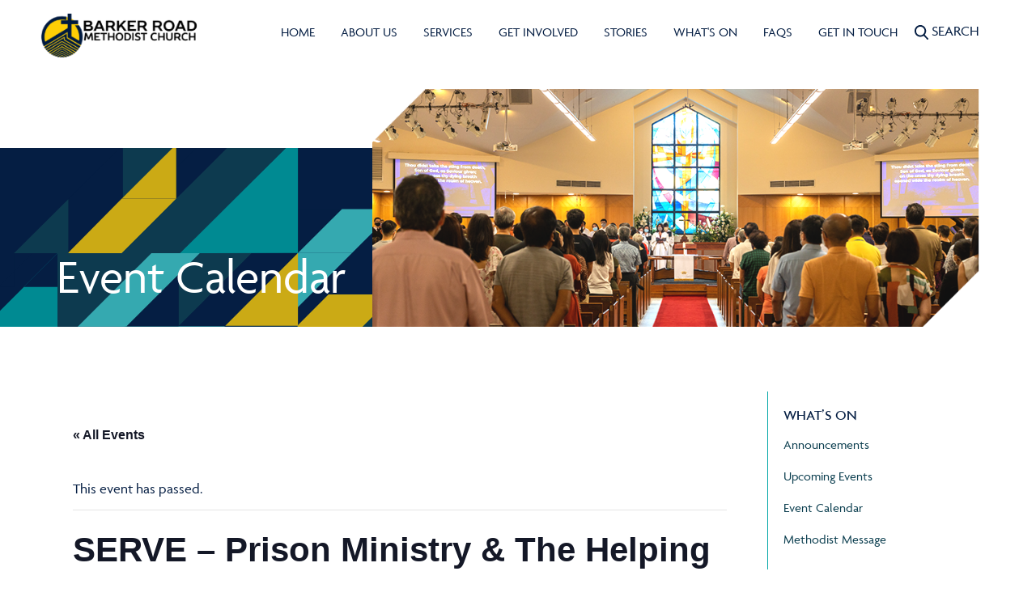

--- FILE ---
content_type: text/html; charset=UTF-8
request_url: https://www.brmc.org.sg/event/christmas-outreach-event-the-helping-hand/
body_size: 9557
content:
<!doctype html><html lang="en" class="no-js banner-full-height" lang="en-US"><head><meta charset="utf-8"><title>SERVE - Prison Ministry &amp; The Helping Hand Christmas Outreach - Barker Road Methodist Church</title><meta name="viewport" content="width=device-width, initial-scale=1, maximum-scale=1, user-scalable=0"/><meta name="theme-color" content="#ffffff"><meta content="Webflow" name="generator"><meta name="google-site-verification" content="0UH4bfKvShmXIoFDmMvn9ZTEMXzKNG75dfWSoePcIRI" /><meta name='robots' content='index, follow, max-image-preview:large, max-snippet:-1, max-video-preview:-1' /><link rel="canonical" href="https://www.brmc.org.sg/event/christmas-outreach-event-the-helping-hand/" /><meta property="og:locale" content="en_US" /><meta property="og:type" content="article" /><meta property="og:title" content="SERVE - Prison Ministry &amp; The Helping Hand Christmas Outreach - Barker Road Methodist Church" /><meta property="og:description" content="BRMC Prison Ministry is partnering The Helping Hand to bring some Christmas cheer to inmates and their families..." /><meta property="og:url" content="https://www.brmc.org.sg/event/christmas-outreach-event-the-helping-hand/" /><meta property="og:site_name" content="Barker Road Methodist Church" /><meta property="article:modified_time" content="2023-11-23T03:12:08+00:00" /><meta property="og:image" content="https://www.brmc.org.sg/wp-content/uploads/2023/10/helping-hand.jpeg" /><meta property="og:image:width" content="600" /><meta property="og:image:height" content="340" /><meta property="og:image:type" content="image/jpeg" /><meta name="twitter:card" content="summary_large_image" /><meta name="twitter:label1" content="Est. reading time" /><meta name="twitter:data1" content="1 minute" /> <script type="application/ld+json" class="yoast-schema-graph">{"@context":"https://schema.org","@graph":[{"@type":"WebPage","@id":"https://www.brmc.org.sg/event/christmas-outreach-event-the-helping-hand/","url":"https://www.brmc.org.sg/event/christmas-outreach-event-the-helping-hand/","name":"SERVE - Prison Ministry & The Helping Hand Christmas Outreach - Barker Road Methodist Church","isPartOf":{"@id":"https://www.brmc.org.sg/#website"},"primaryImageOfPage":{"@id":"https://www.brmc.org.sg/event/christmas-outreach-event-the-helping-hand/#primaryimage"},"image":{"@id":"https://www.brmc.org.sg/event/christmas-outreach-event-the-helping-hand/#primaryimage"},"thumbnailUrl":"https://www.brmc.org.sg/wp-content/uploads/2023/10/helping-hand.jpeg","datePublished":"2023-10-16T01:47:36+00:00","dateModified":"2023-11-23T03:12:08+00:00","breadcrumb":{"@id":"https://www.brmc.org.sg/event/christmas-outreach-event-the-helping-hand/#breadcrumb"},"inLanguage":"en-US","potentialAction":[{"@type":"ReadAction","target":["https://www.brmc.org.sg/event/christmas-outreach-event-the-helping-hand/"]}]},{"@type":"ImageObject","inLanguage":"en-US","@id":"https://www.brmc.org.sg/event/christmas-outreach-event-the-helping-hand/#primaryimage","url":"https://www.brmc.org.sg/wp-content/uploads/2023/10/helping-hand.jpeg","contentUrl":"https://www.brmc.org.sg/wp-content/uploads/2023/10/helping-hand.jpeg","width":600,"height":340},{"@type":"BreadcrumbList","@id":"https://www.brmc.org.sg/event/christmas-outreach-event-the-helping-hand/#breadcrumb","itemListElement":[{"@type":"ListItem","position":1,"name":"Home","item":"https://www.brmc.org.sg/"},{"@type":"ListItem","position":2,"name":"Events","item":"https://www.brmc.org.sg/events/"},{"@type":"ListItem","position":3,"name":"SERVE &#8211; Prison Ministry &#038; The Helping Hand Christmas Outreach"}]},{"@type":"WebSite","@id":"https://www.brmc.org.sg/#website","url":"https://www.brmc.org.sg/","name":"Barker Road Methodist Church","description":"The Methodist Church in Singapore","potentialAction":[{"@type":"SearchAction","target":{"@type":"EntryPoint","urlTemplate":"https://www.brmc.org.sg/?s={search_term_string}"},"query-input":{"@type":"PropertyValueSpecification","valueRequired":true,"valueName":"search_term_string"}}],"inLanguage":"en-US"},{"@type":"Event","name":"SERVE &#8211; Prison Ministry &#038; The Helping Hand Christmas Outreach","description":"BRMC Prison Ministry is partnering The Helping Hand to bring some Christmas cheer to inmates and their families...","image":{"@id":"https://www.brmc.org.sg/event/christmas-outreach-event-the-helping-hand/#primaryimage"},"url":"https://www.brmc.org.sg/event/christmas-outreach-event-the-helping-hand/","eventAttendanceMode":"https://schema.org/OfflineEventAttendanceMode","eventStatus":"https://schema.org/EventScheduled","startDate":"2023-12-02T16:30:00+08:00","endDate":"2023-12-02T20:30:00+08:00","location":{"@type":"Place","name":"The Helping Hand","description":"","url":"","address":{"@type":"PostalAddress"},"telephone":"","sameAs":""},"@id":"https://www.brmc.org.sg/event/christmas-outreach-event-the-helping-hand/#event","mainEntityOfPage":{"@id":"https://www.brmc.org.sg/event/christmas-outreach-event-the-helping-hand/"}}]}</script> <link rel="alternate" title="oEmbed (JSON)" type="application/json+oembed" href="https://www.brmc.org.sg/wp-json/oembed/1.0/embed?url=https%3A%2F%2Fwww.brmc.org.sg%2Fevent%2Fchristmas-outreach-event-the-helping-hand%2F" /><link rel="alternate" title="oEmbed (XML)" type="text/xml+oembed" href="https://www.brmc.org.sg/wp-json/oembed/1.0/embed?url=https%3A%2F%2Fwww.brmc.org.sg%2Fevent%2Fchristmas-outreach-event-the-helping-hand%2F&#038;format=xml" /><link data-optimized="2" rel="stylesheet" href="https://www.brmc.org.sg/wp-content/litespeed/css/ac1b2ea1055e6e88c000c79fdae1fd92.css?ver=8427e" /> <script type="text/javascript" src="https://www.brmc.org.sg/wp-includes/js/jquery/jquery.min.js?ver=3.7.1" id="jquery-core-js"></script> <script type="text/javascript" src="https://www.brmc.org.sg/wp-includes/js/jquery/jquery-migrate.min.js?ver=3.4.1" id="jquery-migrate-js"></script> <script type="text/javascript" src="https://www.brmc.org.sg/wp-content/plugins/the-events-calendar/common/build/js/tribe-common.js?ver=9c44e11f3503a33e9540" id="tribe-common-js"></script> <script type="text/javascript" src="https://www.brmc.org.sg/wp-content/plugins/the-events-calendar/build/js/views/breakpoints.js?ver=4208de2df2852e0b91ec" id="tribe-events-views-v2-breakpoints-js"></script> <link rel="https://api.w.org/" href="https://www.brmc.org.sg/wp-json/" /><link rel="alternate" title="JSON" type="application/json" href="https://www.brmc.org.sg/wp-json/wp/v2/tribe_events/5988" /><link rel='shortlink' href='https://www.brmc.org.sg/?p=5988' /><meta name="tec-api-version" content="v1"><meta name="tec-api-origin" content="https://www.brmc.org.sg"><link rel="alternate" href="https://www.brmc.org.sg/wp-json/tribe/events/v1/events/5988" /><!--[if lt IE 9]> <script src="https://oss.maxcdn.com/html5shiv/3.7.3/html5shiv.min.js"></script> <script src="https://oss.maxcdn.com/respond/1.4.2/respond.min.js"></script> <![endif]--></head><body class="wp-singular tribe_events-template-default single single-tribe_events postid-5988 wp-theme-brmc tribe-events-page-template tribe-no-js tribe-filter-live christmas-outreach-event-the-helping-hand events-single tribe-events-style-full tribe-events-style-theme" class="wrap"><div id="header"><div class="bar"></div><nav class="navbar"><div class="container"><div class="navbar-header"><button type="button" class="navbar-toggle collapsed" data-toggle="collapse" data-target="#primary-menu" aria-expanded="false">
<span>
<span class="icon-bar"></span>
<span class="icon-bar"></span>
<span class="icon-bar"></span>
</span>
</button><a class="navbar-brand" href="https://www.brmc.org.sg">
<img src="https://www.brmc.org.sg/wp-content/uploads/2022/06/logo.png" alt="BMRC logo">
</a></div><div class="collapse navbar-collapse blm-menu main-menu" id="primary-menu"><ul class="nav navbar-nav main-menu"><li  class="menu-item"><a href="https://www.brmc.org.sg/"  class="">Home</a></li><li  class="menu-item"><a href="https://www.brmc.org.sg/about-us/"  class="">About Us</a></li><li  class="menu-item"><a href="https://www.brmc.org.sg/services/"  class="">Services</a></li><li  class="menu-item"><a href="https://www.brmc.org.sg/get-involved/"  class="">Get involved</a></li><li  class="menu-item"><a href="https://www.brmc.org.sg/stories/"  class="">Stories</a></li><li  class="menu-item"><a href="https://www.brmc.org.sg/whats-on/upcoming-events/"  class="">What's On</a></li><li  class="menu-item"><a href="https://www.brmc.org.sg/faq/"  class="">FAQs</a></li><li  class="menu-item"><a href="https://www.brmc.org.sg/contact-us/"  class="">Get In Touch</a></li></ul></div><a id="search" data-target="search-form" class="acen-popup">
<svg  width="17.378" height="18" viewBox="0 0 17.378 18"><title>Search</title>
<g stroke-width="0.5px">
<path d="M535.113 533.661l-4.283-4.454a7.294 7.294 0 1 0-1.4 1.279l4.317 4.49a.945.945 0 0 0 1.339.026.948.948 0 0 0 .026-1.341zm-9.846-14.5a5.371 5.371 0 1 1-5.37 5.371 5.378 5.378 0 0 1 5.37-5.371zm0 0" transform="translate(-518 -517.267)"></path>
</g>
</svg>
<span class="hidden-xs hidden-sm">SEARCH</span>
</a><div id="search-form"><div class="container"><div class="inner"><h2>I'm looking for</h2><div class="btn-close"></div><div class="search-form"><form method="get" action="https://www.brmc.org.sg"><div class="form-group">
<input type="text" class="form-control q" name="s" value="" placeholder="Start typing here.." >
<button type="submit">
<svg  width="17.378" height="18" viewBox="0 0 17.378 18"><title>Submit</title>
<g stroke-width="0.5px">
<path d="M535.113 533.661l-4.283-4.454a7.294 7.294 0 1 0-1.4 1.279l4.317 4.49a.945.945 0 0 0 1.339.026.948.948 0 0 0 .026-1.341zm-9.846-14.5a5.371 5.371 0 1 1-5.37 5.371 5.378 5.378 0 0 1 5.37-5.371zm0 0" transform="translate(-518 -517.267)"></path>
</g>
</svg>
</button></div></form><h3>Quick links</h3><div class="side-links"><ul id="menu-quick-links" class="menu"><li id="menu-item-433" class="menu-item menu-item-type-post_type menu-item-object-page menu-item-433"><a href="https://www.brmc.org.sg/about-us/">About Us</a></li><li id="menu-item-669" class="menu-item menu-item-type-post_type menu-item-object-page menu-item-669"><a href="https://www.brmc.org.sg/services/">Services</a></li><li id="menu-item-670" class="menu-item menu-item-type-post_type menu-item-object-page menu-item-670"><a href="https://www.brmc.org.sg/get-involved/">Get involved</a></li><li id="menu-item-1252" class="menu-item menu-item-type-post_type menu-item-object-page menu-item-1252"><a href="https://www.brmc.org.sg/get-involved/egiving/">GIVE</a></li><li id="menu-item-671" class="menu-item menu-item-type-post_type menu-item-object-page menu-item-671"><a href="https://www.brmc.org.sg/stories/">Stories</a></li><li id="menu-item-672" class="menu-item menu-item-type-post_type menu-item-object-page menu-item-672"><a href="https://www.brmc.org.sg/whats-on/">What’s On</a></li><li id="menu-item-673" class="menu-item menu-item-type-post_type menu-item-object-page menu-item-673"><a href="https://www.brmc.org.sg/faq/">FAQs</a></li><li id="menu-item-437" class="menu-item menu-item-type-post_type menu-item-object-page menu-item-437"><a href="https://www.brmc.org.sg/contact-us/">Get In Touch</a></li></ul></div></div></div></div></div></div></nav></div><div class="banner page"><div class="container"><div class="row"><div class="col-sm-8 col-sm-push-4 img">
<img src="https://www.brmc.org.sg/wp-content/uploads/2022/11/Landscape-Banner_Sanctuary.png" alt=""></div><div class="col-sm-4 col-sm-pull-8 col-md-4 col-md-pull-8 col-md-pull-8 text"><h1>Event Calendar</h1></div></div></div><div class="pattern"><img src="https://www.brmc.org.sg/wp-content/themes/brmc/assets/build/images/content/banner-pattern.svg" alt=""></div></div><div class="container section"><div class="col-md-9"><section id="tribe-events-pg-template" class="tribe-events-pg-template"><div class="tribe-events-before-html"></div><span class="tribe-events-ajax-loading"><img class="tribe-events-spinner-medium" src="https://www.brmc.org.sg/wp-content/plugins/the-events-calendar/src/resources/images/tribe-loading.gif" alt="Loading Events" /></span><div id="tribe-events-content" class="tribe-events-single"><p class="tribe-events-back">
<a href="https://www.brmc.org.sg/events/"> &laquo; All Events</a></p><div class="tribe-events-notices"><ul><li>This event has passed.</li></ul></div><h1 class="tribe-events-single-event-title">SERVE &#8211; Prison Ministry &#038; The Helping Hand Christmas Outreach</h1><div class="tribe-events-schedule tribe-clearfix"><h2><span class="tribe-event-date-start">2 Dec , 2023 @ 4:30 pm</span> - <span class="tribe-event-time">8:30 pm</span></h2></div><div id="tribe-events-header"  data-title="SERVE - Prison Ministry &amp; The Helping Hand Christmas Outreach - Barker Road Methodist Church" data-viewtitle="SERVE &#8211; Prison Ministry &#038; The Helping Hand Christmas Outreach"><nav class="tribe-events-nav-pagination" aria-label="Event Navigation"><ul class="tribe-events-sub-nav"><li class="tribe-events-nav-previous"><a href="https://www.brmc.org.sg/event/12th-company-boys-brigade-share-a-gift-2023/"><span>&laquo;</span> SERVE &#8211; Boys&#8217; Brigade Share-A-Gift 2023</a></li><li class="tribe-events-nav-next"><a href="https://www.brmc.org.sg/event/season-of-advent-2/">Season of Advent <span>&raquo;</span></a></li></ul></nav></div><div id="post-5988" class="post-5988 tribe_events type-tribe_events status-publish has-post-thumbnail hentry tag-prison-ministry tag-volunteer-call"><div class="tribe-events-event-image"><img width="600" height="340" src="https://www.brmc.org.sg/wp-content/uploads/2023/10/helping-hand.jpeg" class="attachment-full size-full wp-post-image" alt="" decoding="async" fetchpriority="high" srcset="https://www.brmc.org.sg/wp-content/uploads/2023/10/helping-hand.jpeg 600w, https://www.brmc.org.sg/wp-content/uploads/2023/10/helping-hand-300x170.jpeg 300w" sizes="(max-width: 600px) 100vw, 600px" /></div><div class="tribe-events-single-event-description tribe-events-content"><p>BRMC Prison Ministry is partnering The Helping Hand to bring some Christmas cheer to inmates and their families through hosting a dinner.</p><p>Sign up to volunteer as food servers, table hosts, befrienders and children&#8217;s games marshals.</p><p>Venue: The Helping Hand, 819 Upper Serangoon Rd, Singapore 534678</p><p>Registration for volunteers will close on 25 Nov 2023.</p><p><a class="btn" href="https://brmcsg.churchcenter.com/registrations/events/1988627">Sign up</a></p></div><div class="tribe-events tribe-common"><div class="tribe-events-c-subscribe-dropdown__container"><div class="tribe-events-c-subscribe-dropdown"><div class="tribe-common-c-btn-border tribe-events-c-subscribe-dropdown__button">
<svg  class="tribe-common-c-svgicon tribe-common-c-svgicon--cal-export tribe-events-c-subscribe-dropdown__export-icon"  viewBox="0 0 23 17" xmlns="http://www.w3.org/2000/svg">
<path fill-rule="evenodd" clip-rule="evenodd" d="M.128.896V16.13c0 .211.145.383.323.383h15.354c.179 0 .323-.172.323-.383V.896c0-.212-.144-.383-.323-.383H.451C.273.513.128.684.128.896Zm16 6.742h-.901V4.679H1.009v10.729h14.218v-3.336h.901V7.638ZM1.01 1.614h14.218v2.058H1.009V1.614Z" />
<path d="M20.5 9.846H8.312M18.524 6.953l2.89 2.909-2.855 2.855" stroke-width="1.2" stroke-linecap="round" stroke-linejoin="round"/>
</svg>
<button
class="tribe-events-c-subscribe-dropdown__button-text"
aria-expanded="false"
aria-controls="tribe-events-subscribe-dropdown-content"
aria-label="View links to add events to your calendar"
>
Add to calendar				</button>
<svg  class="tribe-common-c-svgicon tribe-common-c-svgicon--caret-down tribe-events-c-subscribe-dropdown__button-icon"  viewBox="0 0 10 7" xmlns="http://www.w3.org/2000/svg" aria-hidden="true"><path fill-rule="evenodd" clip-rule="evenodd" d="M1.008.609L5 4.6 8.992.61l.958.958L5 6.517.05 1.566l.958-.958z" class="tribe-common-c-svgicon__svg-fill"/></svg></div><div id="tribe-events-subscribe-dropdown-content" class="tribe-events-c-subscribe-dropdown__content"><ul class="tribe-events-c-subscribe-dropdown__list"><li class="tribe-events-c-subscribe-dropdown__list-item">
<a
href="https://www.google.com/calendar/event?action=TEMPLATE&#038;dates=20231202T163000/20231202T203000&#038;text=SERVE%20%26%238211%3B%20Prison%20Ministry%20%26%23038%3B%20The%20Helping%20Hand%20Christmas%20Outreach&#038;details=BRMC+Prison+Ministry+is+partnering+The+Helping+Hand+to+bring+some+Christmas+cheer+to+inmates+and+their+families+through+hosting+a+dinner.Sign+up+to+volunteer+as+food+servers%2C+table+hosts%2C+befrienders+and+children%27s+games+marshals.Venue%3A+The+Helping+Hand%2C+819+Upper+Serangoon+Rd%2C+Singapore+534678Registration+for+volunteers+will+close+on+25+Nov+2023.%3Ca+class%3D%22btn%22+href%3D%22https%3A%2F%2Fbrmcsg.churchcenter.com%2Fregistrations%2Fevents%2F1988627%22%3ESign+up%3C%2Fa%3E&#038;location=The%20Helping%20Hand&#038;trp=false&#038;ctz=Asia/Singapore&#038;sprop=website:https://www.brmc.org.sg"
class="tribe-events-c-subscribe-dropdown__list-item-link"
target="_blank"
rel="noopener noreferrer nofollow noindex"
>
Google Calendar	</a></li><li class="tribe-events-c-subscribe-dropdown__list-item">
<a
href="webcal://www.brmc.org.sg/event/christmas-outreach-event-the-helping-hand/?ical=1"
class="tribe-events-c-subscribe-dropdown__list-item-link"
target="_blank"
rel="noopener noreferrer nofollow noindex"
>
iCalendar	</a></li><li class="tribe-events-c-subscribe-dropdown__list-item">
<a
href="https://outlook.office.com/owa/?path=/calendar/action/compose&#038;rrv=addevent&#038;startdt=2023-12-02T16%3A30%3A00%2B08%3A00&#038;enddt=2023-12-02T20%3A30%3A00%2B08%3A00&#038;location=The%20Helping%20Hand&#038;subject=SERVE%20-%20Prison%20Ministry%20%26%20The%20Helping%20Hand%20Christmas%20Outreach&#038;body=BRMC%20Prison%20Ministry%20is%20partnering%20The%20Helping%20Hand%20to%20bring%20some%20Christmas%20cheer%20to%20inmates%20and%20their%20families%20through%20hosting%20a%20dinner.Sign%20up%20to%20volunteer%20as%20food%20servers%2C%20table%20hosts%2C%20befrienders%20and%20children%27s%20games%20marshals.Venue%3A%20The%20Helping%20Hand%2C%20819%20Upper%20Serangoon%20Rd%2C%20Singapore%20534678Registration%20for%20volunteers%20will%20close%20on%2025%20Nov%202023.Sign%20up"
class="tribe-events-c-subscribe-dropdown__list-item-link"
target="_blank"
rel="noopener noreferrer nofollow noindex"
>
Outlook 365	</a></li><li class="tribe-events-c-subscribe-dropdown__list-item">
<a
href="https://outlook.live.com/owa/?path=/calendar/action/compose&#038;rrv=addevent&#038;startdt=2023-12-02T16%3A30%3A00%2B08%3A00&#038;enddt=2023-12-02T20%3A30%3A00%2B08%3A00&#038;location=The%20Helping%20Hand&#038;subject=SERVE%20-%20Prison%20Ministry%20%26%20The%20Helping%20Hand%20Christmas%20Outreach&#038;body=BRMC%20Prison%20Ministry%20is%20partnering%20The%20Helping%20Hand%20to%20bring%20some%20Christmas%20cheer%20to%20inmates%20and%20their%20families%20through%20hosting%20a%20dinner.Sign%20up%20to%20volunteer%20as%20food%20servers%2C%20table%20hosts%2C%20befrienders%20and%20children%27s%20games%20marshals.Venue%3A%20The%20Helping%20Hand%2C%20819%20Upper%20Serangoon%20Rd%2C%20Singapore%20534678Registration%20for%20volunteers%20will%20close%20on%2025%20Nov%202023.Sign%20up"
class="tribe-events-c-subscribe-dropdown__list-item-link"
target="_blank"
rel="noopener noreferrer nofollow noindex"
>
Outlook Live	</a></li></ul></div></div></div></div><div class="tribe-events-single-section tribe-events-event-meta primary tribe-clearfix"><div class="tribe-events-meta-group tribe-events-meta-group-details"><h2 class="tribe-events-single-section-title"> Details</h2><dl><dt class="tribe-events-start-date-label"> Date:</dt><dd>
<abbr class="tribe-events-abbr tribe-events-start-date published dtstart" title="2023-12-02"> 2 Dec , 2023 </abbr></dd><dt class="tribe-events-start-time-label"> Time:</dt><dd><div class="tribe-events-abbr tribe-events-start-time published dtstart" title="2023-12-02">
4:30 pm - 8:30 pm</div></dd><dt class="tribe-event-tags-label">Event Tags:</dt><dd class="tribe-event-tags"><a href="https://www.brmc.org.sg/events/tag/prison-ministry/" rel="tag">Prison Ministry</a>, <a href="https://www.brmc.org.sg/events/tag/volunteer-call/" rel="tag">volunteer call</a></dd></dl></div><div class="tribe-events-meta-group tribe-events-meta-group-venue"><h2 class="tribe-events-single-section-title"> Venue</h2><dl><dt
class="tribe-common-a11y-visual-hide"
aria-label="Venue name: This represents the name of the event venue."
></dt><dd class="tribe-venue"> The Helping Hand</dd></dl></div></div></div><div id="tribe-events-footer"><nav class="tribe-events-nav-pagination" aria-label="Event Navigation"><ul class="tribe-events-sub-nav"><li class="tribe-events-nav-previous"><a href="https://www.brmc.org.sg/event/12th-company-boys-brigade-share-a-gift-2023/"><span>&laquo;</span> SERVE &#8211; Boys&#8217; Brigade Share-A-Gift 2023</a></li><li class="tribe-events-nav-next"><a href="https://www.brmc.org.sg/event/season-of-advent-2/">Season of Advent <span>&raquo;</span></a></li></ul></nav></div></div><div class="tribe-events-after-html"></div></section></div><div class="col-sm-3 col-md-3"><div id="sidebar"><h3>What&#8217;s On</h3><div class="menu-whats-on-container"><ul id="menu-whats-on" class="menu"><li id="menu-item-929" class="menu-item menu-item-type-post_type menu-item-object-page menu-item-929"><a href="https://www.brmc.org.sg/whats-on/">Announcements</a></li><li id="menu-item-227" class="menu-item menu-item-type-post_type menu-item-object-page menu-item-227"><a href="https://www.brmc.org.sg/whats-on/upcoming-events/">Upcoming Events</a></li><li id="menu-item-727" class="menu-item menu-item-type-custom menu-item-object-custom menu-item-727"><a href="/event/">Event Calendar</a></li><li id="menu-item-7560" class="menu-item menu-item-type-custom menu-item-object-custom menu-item-7560"><a href="https://www.methodist.org.sg/message/">Methodist Message</a></li></ul></div></div></div></div><div id="footer"><div class="container"><div class="footer-inside"><div class="row"><div class="col-xs-5 col-sm-4 col-md-3"><div class="widget"><h4>Quick links</h4><div class="sidemenu"><ul id="menu-quick-links-1" class="menu"><li class="menu-item menu-item-type-post_type menu-item-object-page menu-item-433"><a href="https://www.brmc.org.sg/about-us/">About Us</a></li><li class="menu-item menu-item-type-post_type menu-item-object-page menu-item-669"><a href="https://www.brmc.org.sg/services/">Services</a></li><li class="menu-item menu-item-type-post_type menu-item-object-page menu-item-670"><a href="https://www.brmc.org.sg/get-involved/">Get involved</a></li><li class="menu-item menu-item-type-post_type menu-item-object-page menu-item-1252"><a href="https://www.brmc.org.sg/get-involved/egiving/">GIVE</a></li><li class="menu-item menu-item-type-post_type menu-item-object-page menu-item-671"><a href="https://www.brmc.org.sg/stories/">Stories</a></li><li class="menu-item menu-item-type-post_type menu-item-object-page menu-item-672"><a href="https://www.brmc.org.sg/whats-on/">What’s On</a></li><li class="menu-item menu-item-type-post_type menu-item-object-page menu-item-673"><a href="https://www.brmc.org.sg/faq/">FAQs</a></li><li class="menu-item menu-item-type-post_type menu-item-object-page menu-item-437"><a href="https://www.brmc.org.sg/contact-us/">Get In Touch</a></li></ul></div></div><div class="widget visible-xs"><h4>Follow Us</h4><ul class="social-link"><li><a href="https://www.facebook.com/BarkerRoadMC" target="_blank"><span><i  class="fa fa-facebook"></i></span></a></li><li><a href="https://www.instagram.com/brmcsg" target="_blank"><span><i  class="fa fa-instagram"></i></span></a></li><li><a href="http://t.me/brmcsg" target="_blank"><span><i class="fa fa-paper-plane"></i></span></a></li><li><a href="https://www.youtube.com/@BarkerRoadMC" target="_blank"><span><i class="fa fa-youtube-play"></i></span></a></li></ul></div></div><div class="col-xs-7 col-sm-4 col-md-6"><div class="widget"><h4>Contact Us</h4><div class="row"><div class="col-md-6"><h5>Address</h5><p>48 Barker Road Singapore 309917</p><h5>Tel</h5><p>+65 6256 4298</p></div><div class="col-md-6"><div class="btn-block-group"><a href="https://www.brmc.org.sg/about-us/careers-with-brmc" class="btn secondary">Careers with BRMC</a><a href="https://login.planningcenteronline.com/login/new" class="btn secondary">Facilities bookings (PCO)</a><a href="https://www.brmc.org.sg/care-centre/" class="btn secondary">Care Centre</a><a href="https://www.brmc.org.sg/wp-content/uploads/2022/08/BRMC_Visitor_Map_web.pdf" class="btn secondary">Visitor Map</a></div></div></div></div></div><div class="col-xs-12 col-sm-4 col-md-3"><div class="widget hidden-xs"><h4>Follow Us</h4><ul class="social-link"><li><a href="https://www.facebook.com/BarkerRoadMC" target="_blank"><span><i  class="fa fa-facebook"></i></span></a></li><li><a href="https://www.instagram.com/brmcsg" target="_blank"><span><i  class="fa fa-instagram"></i></span></a></li><li><a href="http://t.me/brmcsg" target="_blank"><span><i class="fa fa-paper-plane"></i></span></a></li><li><a href="https://www.youtube.com/@BarkerRoadMC" target="_blank"><span><i class="fa fa-youtube-play"></i></span></a></li></ul></div></div></div><div class="row"><div class="copy"><p><p>© Copyright 2026 Barker Road Methodist Church</p></p></div></div></div></div></div> <script>jQuery('#header').on('click','#search',function(e){
             e.preventDefault();
             var jQuerythis = jQuery(this);
             var form = jQuery('#search-form')
             var input = form.find('.q');

                form.addClass('show')
                setTimeout(function() { input.focus() }, 500);

         })


     jQuery('#header').on('click','.btn-close',function(e){
             e.preventDefault();
             jQuery('#search-form').removeClass('show')

         })</script> </div> <script async src="https://www.googletagmanager.com/gtag/js?id=G-0E57306RVD"></script> <script>window.dataLayer = window.dataLayer || [];
  function gtag(){dataLayer.push(arguments);}
  gtag('js', new Date());

  gtag('config', 'G-0E57306RVD');</script> <script type="speculationrules">{"prefetch":[{"source":"document","where":{"and":[{"href_matches":"/*"},{"not":{"href_matches":["/wp-*.php","/wp-admin/*","/wp-content/uploads/*","/wp-content/*","/wp-content/plugins/*","/wp-content/themes/brmc/*","/*\\?(.+)"]}},{"not":{"selector_matches":"a[rel~=\"nofollow\"]"}},{"not":{"selector_matches":".no-prefetch, .no-prefetch a"}}]},"eagerness":"conservative"}]}</script> <script>( function ( body ) {
			'use strict';
			body.className = body.className.replace( /\btribe-no-js\b/, 'tribe-js' );
		} )( document.body );</script> <script>/*  */var tribe_l10n_datatables = {"aria":{"sort_ascending":": activate to sort column ascending","sort_descending":": activate to sort column descending"},"length_menu":"Show _MENU_ entries","empty_table":"No data available in table","info":"Showing _START_ to _END_ of _TOTAL_ entries","info_empty":"Showing 0 to 0 of 0 entries","info_filtered":"(filtered from _MAX_ total entries)","zero_records":"No matching records found","search":"Search:","all_selected_text":"All items on this page were selected. ","select_all_link":"Select all pages","clear_selection":"Clear Selection.","pagination":{"all":"All","next":"Next","previous":"Previous"},"select":{"rows":{"0":"","_":": Selected %d rows","1":": Selected 1 row"}},"datepicker":{"dayNames":["Sunday","Monday","Tuesday","Wednesday","Thursday","Friday","Saturday"],"dayNamesShort":["Sun","Mon","Tue","Wed","Thu","Fri","Sat"],"dayNamesMin":["S","M","T","W","T","F","S"],"monthNames":["January","February","March","April","May","June","July","August","September","October","November","December"],"monthNamesShort":["January","February","March","April","May","June","July","August","September","October","November","December"],"monthNamesMin":["Jan","Feb","Mar","Apr","May","Jun","Jul","Aug","Sep","Oct","Nov","Dec"],"nextText":"Next","prevText":"Prev","currentText":"Today","closeText":"Done","today":"Today","clear":"Clear"}};/*  */</script><script type="text/javascript" src="https://www.brmc.org.sg/wp-includes/js/jquery/ui/core.min.js?ver=1.13.3" id="jquery-ui-core-js"></script> <script type="text/javascript" src="https://www.brmc.org.sg/wp-includes/js/jquery/ui/datepicker.min.js?ver=1.13.3" id="jquery-ui-datepicker-js"></script> <script type="text/javascript" id="jquery-ui-datepicker-js-after">/*  */
jQuery(function(jQuery){jQuery.datepicker.setDefaults({"closeText":"Close","currentText":"Today","monthNames":["January","February","March","April","May","June","July","August","September","October","November","December"],"monthNamesShort":["Jan","Feb","Mar","Apr","May","Jun","Jul","Aug","Sep","Oct","Nov","Dec"],"nextText":"Next","prevText":"Previous","dayNames":["Sunday","Monday","Tuesday","Wednesday","Thursday","Friday","Saturday"],"dayNamesShort":["Sun","Mon","Tue","Wed","Thu","Fri","Sat"],"dayNamesMin":["S","M","T","W","T","F","S"],"dateFormat":"MM d, yy","firstDay":1,"isRTL":false});});
//# sourceURL=jquery-ui-datepicker-js-after
/*  */</script> <script type="text/javascript" src="https://www.brmc.org.sg/wp-content/plugins/the-events-calendar/vendor/bootstrap-datepicker/js/bootstrap-datepicker.min.js?ver=6.13.2" id="tribe-events-views-v2-bootstrap-datepicker-js"></script> <script type="text/javascript" src="https://www.brmc.org.sg/wp-content/plugins/the-events-calendar/build/js/views/viewport.js?ver=3e90f3ec254086a30629" id="tribe-events-views-v2-viewport-js"></script> <script type="text/javascript" src="https://www.brmc.org.sg/wp-content/plugins/the-events-calendar/build/js/views/accordion.js?ver=b0cf88d89b3e05e7d2ef" id="tribe-events-views-v2-accordion-js"></script> <script type="text/javascript" src="https://www.brmc.org.sg/wp-content/plugins/the-events-calendar/build/js/views/view-selector.js?ver=a8aa8890141fbcc3162a" id="tribe-events-views-v2-view-selector-js"></script> <script type="text/javascript" src="https://www.brmc.org.sg/wp-content/plugins/the-events-calendar/build/js/views/ical-links.js?ver=0dadaa0667a03645aee4" id="tribe-events-views-v2-ical-links-js"></script> <script type="text/javascript" src="https://www.brmc.org.sg/wp-content/plugins/the-events-calendar/build/js/views/navigation-scroll.js?ver=eba0057e0fd877f08e9d" id="tribe-events-views-v2-navigation-scroll-js"></script> <script type="text/javascript" src="https://www.brmc.org.sg/wp-content/plugins/the-events-calendar/build/js/views/multiday-events.js?ver=780fd76b5b819e3a6ece" id="tribe-events-views-v2-multiday-events-js"></script> <script type="text/javascript" src="https://www.brmc.org.sg/wp-content/plugins/the-events-calendar/build/js/views/month-mobile-events.js?ver=299058683cc768717139" id="tribe-events-views-v2-month-mobile-events-js"></script> <script type="text/javascript" src="https://www.brmc.org.sg/wp-content/plugins/the-events-calendar/build/js/views/month-grid.js?ver=b5773d96c9ff699a45dd" id="tribe-events-views-v2-month-grid-js"></script> <script type="text/javascript" src="https://www.brmc.org.sg/wp-content/plugins/the-events-calendar/common/vendor/tooltipster/tooltipster.bundle.min.js?ver=6.8.0" id="tribe-tooltipster-js"></script> <script type="text/javascript" src="https://www.brmc.org.sg/wp-content/plugins/the-events-calendar/build/js/views/tooltip.js?ver=97dbbf0364f2178da658" id="tribe-events-views-v2-tooltip-js"></script> <script type="text/javascript" src="https://www.brmc.org.sg/wp-content/plugins/the-events-calendar/build/js/views/events-bar.js?ver=22ab2a266f1ba048972b" id="tribe-events-views-v2-events-bar-js"></script> <script type="text/javascript" src="https://www.brmc.org.sg/wp-content/plugins/the-events-calendar/build/js/views/events-bar-inputs.js?ver=e3710df171bb081761bd" id="tribe-events-views-v2-events-bar-inputs-js"></script> <script type="text/javascript" src="https://www.brmc.org.sg/wp-content/plugins/the-events-calendar/build/js/views/datepicker.js?ver=9ae0925bbe975f92bef4" id="tribe-events-views-v2-datepicker-js"></script> <script type="text/javascript" src="https://www.brmc.org.sg/wp-includes/js/dist/hooks.min.js?ver=dd5603f07f9220ed27f1" id="wp-hooks-js"></script> <script type="text/javascript" src="https://www.brmc.org.sg/wp-includes/js/dist/i18n.min.js?ver=c26c3dc7bed366793375" id="wp-i18n-js"></script> <script type="text/javascript" id="wp-i18n-js-after">/*  */
wp.i18n.setLocaleData( { 'text direction\u0004ltr': [ 'ltr' ] } );
//# sourceURL=wp-i18n-js-after
/*  */</script> <script type="text/javascript" src="https://www.brmc.org.sg/wp-content/plugins/contact-form-7/includes/swv/js/index.js?ver=6.1.1" id="swv-js"></script> <script type="text/javascript" id="contact-form-7-js-before">/*  */
var wpcf7 = {
    "api": {
        "root": "https:\/\/www.brmc.org.sg\/wp-json\/",
        "namespace": "contact-form-7\/v1"
    },
    "cached": 1
};
//# sourceURL=contact-form-7-js-before
/*  */</script> <script type="text/javascript" src="https://www.brmc.org.sg/wp-content/plugins/contact-form-7/includes/js/index.js?ver=6.1.1" id="contact-form-7-js"></script> <script type="text/javascript" src="https://www.brmc.org.sg/wp-content/plugins/the-events-calendar/common/build/js/utils/query-string.js?ver=694b0604b0c8eafed657" id="tribe-query-string-js"></script> <script src='https://www.brmc.org.sg/wp-content/plugins/the-events-calendar/common/build/js/underscore-before.js'></script> <script type="text/javascript" src="https://www.brmc.org.sg/wp-includes/js/underscore.min.js?ver=1.13.7" id="underscore-js"></script> <script src='https://www.brmc.org.sg/wp-content/plugins/the-events-calendar/common/build/js/underscore-after.js'></script> <script defer type="text/javascript" src="https://www.brmc.org.sg/wp-content/plugins/the-events-calendar/build/js/views/manager.js?ver=0e9ddec90d8a8e019b4e" id="tribe-events-views-v2-manager-js"></script> <script id="wp-emoji-settings" type="application/json">{"baseUrl":"https://s.w.org/images/core/emoji/17.0.2/72x72/","ext":".png","svgUrl":"https://s.w.org/images/core/emoji/17.0.2/svg/","svgExt":".svg","source":{"concatemoji":"https://www.brmc.org.sg/wp-includes/js/wp-emoji-release.min.js?ver=6.9"}}</script> <script type="module">/*  */
/*! This file is auto-generated */
const a=JSON.parse(document.getElementById("wp-emoji-settings").textContent),o=(window._wpemojiSettings=a,"wpEmojiSettingsSupports"),s=["flag","emoji"];function i(e){try{var t={supportTests:e,timestamp:(new Date).valueOf()};sessionStorage.setItem(o,JSON.stringify(t))}catch(e){}}function c(e,t,n){e.clearRect(0,0,e.canvas.width,e.canvas.height),e.fillText(t,0,0);t=new Uint32Array(e.getImageData(0,0,e.canvas.width,e.canvas.height).data);e.clearRect(0,0,e.canvas.width,e.canvas.height),e.fillText(n,0,0);const a=new Uint32Array(e.getImageData(0,0,e.canvas.width,e.canvas.height).data);return t.every((e,t)=>e===a[t])}function p(e,t){e.clearRect(0,0,e.canvas.width,e.canvas.height),e.fillText(t,0,0);var n=e.getImageData(16,16,1,1);for(let e=0;e<n.data.length;e++)if(0!==n.data[e])return!1;return!0}function u(e,t,n,a){switch(t){case"flag":return n(e,"\ud83c\udff3\ufe0f\u200d\u26a7\ufe0f","\ud83c\udff3\ufe0f\u200b\u26a7\ufe0f")?!1:!n(e,"\ud83c\udde8\ud83c\uddf6","\ud83c\udde8\u200b\ud83c\uddf6")&&!n(e,"\ud83c\udff4\udb40\udc67\udb40\udc62\udb40\udc65\udb40\udc6e\udb40\udc67\udb40\udc7f","\ud83c\udff4\u200b\udb40\udc67\u200b\udb40\udc62\u200b\udb40\udc65\u200b\udb40\udc6e\u200b\udb40\udc67\u200b\udb40\udc7f");case"emoji":return!a(e,"\ud83e\u1fac8")}return!1}function f(e,t,n,a){let r;const o=(r="undefined"!=typeof WorkerGlobalScope&&self instanceof WorkerGlobalScope?new OffscreenCanvas(300,150):document.createElement("canvas")).getContext("2d",{willReadFrequently:!0}),s=(o.textBaseline="top",o.font="600 32px Arial",{});return e.forEach(e=>{s[e]=t(o,e,n,a)}),s}function r(e){var t=document.createElement("script");t.src=e,t.defer=!0,document.head.appendChild(t)}a.supports={everything:!0,everythingExceptFlag:!0},new Promise(t=>{let n=function(){try{var e=JSON.parse(sessionStorage.getItem(o));if("object"==typeof e&&"number"==typeof e.timestamp&&(new Date).valueOf()<e.timestamp+604800&&"object"==typeof e.supportTests)return e.supportTests}catch(e){}return null}();if(!n){if("undefined"!=typeof Worker&&"undefined"!=typeof OffscreenCanvas&&"undefined"!=typeof URL&&URL.createObjectURL&&"undefined"!=typeof Blob)try{var e="postMessage("+f.toString()+"("+[JSON.stringify(s),u.toString(),c.toString(),p.toString()].join(",")+"));",a=new Blob([e],{type:"text/javascript"});const r=new Worker(URL.createObjectURL(a),{name:"wpTestEmojiSupports"});return void(r.onmessage=e=>{i(n=e.data),r.terminate(),t(n)})}catch(e){}i(n=f(s,u,c,p))}t(n)}).then(e=>{for(const n in e)a.supports[n]=e[n],a.supports.everything=a.supports.everything&&a.supports[n],"flag"!==n&&(a.supports.everythingExceptFlag=a.supports.everythingExceptFlag&&a.supports[n]);var t;a.supports.everythingExceptFlag=a.supports.everythingExceptFlag&&!a.supports.flag,a.supports.everything||((t=a.source||{}).concatemoji?r(t.concatemoji):t.wpemoji&&t.twemoji&&(r(t.twemoji),r(t.wpemoji)))});
//# sourceURL=https://www.brmc.org.sg/wp-includes/js/wp-emoji-loader.min.js
/*  */</script> </body></html>
<!-- Page optimized by LiteSpeed Cache @2026-01-31 10:21:42 -->

<!-- Page supported by LiteSpeed Cache 7.5.0.1 on 2026-01-31 10:21:42 -->

--- FILE ---
content_type: image/svg+xml
request_url: https://www.brmc.org.sg/wp-content/themes/brmc/assets/build/images/icon-arrow-teal.svg
body_size: 297
content:
<svg xmlns="http://www.w3.org/2000/svg" width="13.681" height="11.589" viewBox="0 0 13.681 11.589">
  <g id="Group_1" data-name="Group 1" transform="translate(-55 -607.893)">
    <line id="Line_1" data-name="Line 1" x2="7.195" transform="translate(62.886 608.6) rotate(45)" fill="none" stroke="#00a6a6" stroke-linecap="round" stroke-width="1"/>
    <line id="Line_2" data-name="Line 2" x2="7.195" transform="translate(67.974 613.688) rotate(135)" fill="none" stroke="#00a6a6" stroke-linecap="round" stroke-width="1"/>
    <line id="Line_3" data-name="Line 3" x2="12.011" transform="translate(55.5 613.688)" fill="none" stroke="#00a6a6" stroke-linecap="round" stroke-width="1"/>
  </g>
</svg>


--- FILE ---
content_type: image/svg+xml
request_url: https://www.brmc.org.sg/wp-content/themes/brmc/assets/build/images/content/banner-pattern.svg
body_size: 2500
content:
<svg xmlns="http://www.w3.org/2000/svg" xmlns:xlink="http://www.w3.org/1999/xlink" width="596" height="293" viewBox="0 0 596 293">
  <defs>
    <clipPath id="clip-path">
      <rect id="Rectangle_102" data-name="Rectangle 102" width="596" height="293" transform="translate(-21755 -19637)" fill="#051e43"/>
    </clipPath>
  </defs>
  <g id="Mask_Group_1" data-name="Mask Group 1" transform="translate(21755 19637)" opacity="0.8" clip-path="url(#clip-path)">
    <g id="Group_51" data-name="Group 51" transform="translate(-23395.826 -19584.189)">
      <path id="Path_33" data-name="Path 33" d="M692.533,706.178h55.759L692.533,762.52Z" transform="translate(1322.756 -611.562)" fill="#051e43"/>
      <path id="Path_34" data-name="Path 34" d="M1005.846,339.77h130.445L949.9,525.73H821.268Z" transform="translate(794.35 24.854)" fill="#051e43"/>
      <path id="Path_35" data-name="Path 35" d="M1104.695,531.63H1014.4l174-173.993v89.58Z" transform="translate(531.596 -0.532)" fill="#051e43"/>
      <path id="Path_36" data-name="Path 36" d="M1082.953,669.437V689h-19.562Z" transform="translate(583.615 -497.968)" fill="#051e43"/>
      <path id="Path_37" data-name="Path 37" d="M811.627,433.622h.126l94.112-94.112h111.069L830.565,525.754H719.495Z" transform="translate(1024.707 25.115)" fill="#00a6a6"/>
      <path id="Path_38" data-name="Path 38" d="M554.287,594.788V509.85h84.938Z" transform="translate(1582.602 -229.703)" fill="#ebf5eb"/>
      <path id="Path_39" data-name="Path 39" d="M558.934,667.573V587.7H638.8Z" transform="translate(1577.955 -387.4)" fill="#41cccc"/>
      <path id="Path_40" data-name="Path 40" d="M1015.34,443.88l104.7-104.7v104.7Z" transform="translate(598.934 107.349)" fill="#fdce0a"/>
      <path id="Path_41" data-name="Path 41" d="M748.484,645.98l-67.6,67.6v-67.6Z" transform="translate(1335.273 -496.972)" fill="#41cccc"/>
      <path id="Path_42" data-name="Path 42" d="M1184.813,558.37v20.552H1164.26Z" transform="translate(371.74 -266.756)" fill="#051e43"/>
      <path id="Path_43" data-name="Path 43" d="M879.162,509.9,714.555,674.627H631.9l82.42-82.42h.11L796.742,509.9Z" transform="translate(1258.011 -309.595)" fill="#fdce0a"/>
      <path id="Path_44" data-name="Path 44" d="M868.167,509.921h92.075L833.967,635.906H741.891Z" transform="translate(1056.971 -270.898)" fill="#104152"/>
      <path id="Path_45" data-name="Path 45" d="M632.164,674.817H797.08l-.222-165.078Z" transform="translate(1339.809 -309.61)" fill="#104152"/>
      <path id="Path_46" data-name="Path 46" d="M824.815,642.286V435.033h206.934Z" transform="translate(895.024 -195.6)" fill="#41cccc"/>
      <path id="Path_47" data-name="Path 47" d="M1050.241,488.017h76.75l-76.75,76.75h-76.75Z" transform="translate(637.625 -175.87)" fill="#051e43"/>
      <path id="Path_48" data-name="Path 48" d="M1092.806,365.04l88.484-88.1h-88.484Z" transform="translate(453.195 254.075)" fill="#fdce0a"/>
      <path id="Path_49" data-name="Path 49" d="M1113.546,490.769V463.155h27.614Z" transform="translate(470.704 -74.756)" fill="#fdce0a"/>
      <path id="Path_50" data-name="Path 50" d="M1043.451,562.571V516.812h45.759Z" transform="translate(599.105 -205.079)" fill="#104152"/>
      <path id="Path_51" data-name="Path 51" d="M847.77,343.561V296.084h47.477Z" transform="translate(1006.488 254.671)" fill="#051e43"/>
      <path id="Path_52" data-name="Path 52" d="M710.234,406.013V321.235h84.778Z" transform="translate(1256.729 164.787)" fill="#00a6a6"/>
      <path id="Path_53" data-name="Path 53" d="M860.454,715.481H794.135l90.953-90.743h66.319Z" transform="translate(1008.827 -475.7)" fill="#104152"/>
      <path id="Path_54" data-name="Path 54" d="M919.454,715.481H853.135l90.953-90.743h66.319Z" transform="translate(885.478 -475.7)" fill="#41cccc"/>
      <path id="Path_55" data-name="Path 55" d="M1024.256,600.654h-116.8V717.245Z" transform="translate(812.384 -452.195)" fill="#104152"/>
      <path id="Path_56" data-name="Path 56" d="M889.383,625.109V771.853H742.865Z" transform="translate(1126.77 -532.476)" fill="#051e43"/>
      <path id="Path_57" data-name="Path 57" d="M744.925,840.485l-33.494,33.494V840.485Z" transform="translate(1305.51 -869.504)" fill="#051e43"/>
      <path id="Path_58" data-name="Path 58" d="M879.145,836.585l67.15-66.861h-67.15Z" transform="translate(921.221 -754.935)" fill="#104152"/>
      <path id="Path_59" data-name="Path 59" d="M940.668,842.089v-67.15h.09l67.06-67.06v67.15h-.09Z" transform="translate(792.598 -692.987)" fill="#051e43"/>
      <path id="Path_60" data-name="Path 60" d="M946.484,775.337H879.225l66.7-67.581h68.139Z" transform="translate(853.364 -626.099)" fill="#fdce0a"/>
      <path id="Path_61" data-name="Path 61" d="M852.813,833.4V804.883h28.514Z" transform="translate(1014.908 -790.094)" fill="#051e43"/>
      <path id="Path_62" data-name="Path 62" d="M598.8,795.32H559.656L598.8,756.174h39.15Z" transform="translate(1578.021 -698.891)" fill="#051e43"/>
      <path id="Path_63" data-name="Path 63" d="M942.5,832.843h50.163L942.5,883.006H892.34Z" transform="translate(860.459 -870.197)" fill="#104152"/>
      <path id="Path_64" data-name="Path 64" d="M941.01,625.109v63.807H877.2Z" transform="translate(928.624 -449.539)" fill="#051e43"/>
      <path id="Path_65" data-name="Path 65" d="M946.3,769.724l-67.15,66.861H946.3Z" transform="translate(920.221 -754.935)" fill="#fdce0a"/>
      <path id="Path_66" data-name="Path 66" d="M1042.6,710.211l23.021-22.922H1042.6Z" transform="translate(623.611 -538.652)" fill="#051e43"/>
      <path id="Path_67" data-name="Path 67" d="M1069.385,707.755l-67.149,66.861h67.149Z" transform="translate(663.88 -625.379)" fill="#104152"/>
      <path id="Path_68" data-name="Path 68" d="M887.826,779.9h-.1l-72.62,72.62H742.391l72.718-72.72h.1l72.046-72.046h72.717Z" transform="translate(1056.699 -703.281)" fill="#104152"/>
      <path id="Path_69" data-name="Path 69" d="M851.073,339.354h-46.14v46.205Z" transform="translate(1097.383 165.48)" fill="#051e43"/>
      <g id="Group_23" data-name="Group 23" transform="translate(2052.58 280.366)">
        <path id="Path_70" data-name="Path 70" d="M723.481,433.018v75.756h-.1l-92.76,92.76H554.863l92.862-92.862Z" transform="translate(-554.863 -433.018)" fill="#051e43"/>
      </g>
      <path id="Path_71" data-name="Path 71" d="M1002.094,339.1V449.89H891.3Z" transform="translate(852.164 101.43)" fill="#41cccc"/>
      <path id="Path_72" data-name="Path 72" d="M1002.094,237.926H891.3V348.72Z" transform="translate(852.164 312.942)" fill="#051e43"/>
      <path id="Path_73" data-name="Path 73" d="M1122.678,219.523H991.813V350.388Z" transform="translate(621.955 331.346)" fill="#051e43"/>
      <path id="Path_74" data-name="Path 74" d="M1019.823,314.191v27.614H992.209Z" transform="translate(724.379 236.677)" fill="#fdce0a"/>
      <path id="Path_75" data-name="Path 75" d="M1131.317,562.2V516.263h-45.935Z" transform="translate(511.264 -204.107)" fill="#104152"/>
      <path id="Path_76" data-name="Path 76" d="M742.141,715.394l89.8-89.795v89.795Z" transform="translate(1185.005 -476.553)" fill="#fdce0a"/>
      <path id="Path_77" data-name="Path 77" d="M1061.711,474.051l-47.306,47.306V474.051Z" transform="translate(658.282 -117.228)" fill="#051e43"/>
      <path id="Path_78" data-name="Path 78" d="M1051.354,405.367l66.187-66.187v66.187Z" transform="translate(562.153 145.863)" fill="#00a6a6"/>
      <path id="Path_79" data-name="Path 79" d="M717.095,431.867,632.164,516.8V431.867Z" transform="translate(1419.794 -66.66)" fill="#fdce0a"/>
      <path id="Path_80" data-name="Path 80" d="M632.164,594.8H717.14l-.114-85.06Z" transform="translate(1419.749 -229.591)" fill="#104152"/>
      <path id="Path_81" data-name="Path 81" d="M742.141,852.518,887.863,707.755V852.228Z" transform="translate(1129.078 -703.281)" fill="#00a6a6"/>
      <path id="Path_82" data-name="Path 82" d="M631,762.363l54.4-54.4h66.829l-54.405,54.4Z" transform="translate(1385.931 -613.347)" fill="#41cccc"/>
      <path id="Path_83" data-name="Path 83" d="M709.9,483.713h85.51V398.2Z" transform="translate(1256.698 3.146)" fill="#fdce0a"/>
      <path id="Path_84" data-name="Path 84" d="M1014.547,721.078,1177.255,558.37V721.078Z" transform="translate(542.584 -408.912)" fill="#00a6a6"/>
      <path id="Path_85" data-name="Path 85" d="M1056.119,669.437v41.572h-41.572Z" transform="translate(663.719 -519.978)" fill="#051e43"/>
      <path id="Path_86" data-name="Path 86" d="M1057.779,480.1l72.794-72.794V480.1Z" transform="translate(542.115 -3.179)" fill="#051e43"/>
    </g>
  </g>
</svg>


--- FILE ---
content_type: image/svg+xml
request_url: https://www.brmc.org.sg/wp-content/themes/brmc/assets/build/images/icon-arrow-white.svg
body_size: 296
content:
<svg xmlns="http://www.w3.org/2000/svg" width="13.681" height="11.589" viewBox="0 0 13.681 11.589">
  <g id="Group_1" data-name="Group 1" transform="translate(-55 -607.893)">
    <line id="Line_1" data-name="Line 1" x2="7.195" transform="translate(62.886 608.6) rotate(45)" fill="none" stroke="#fff" stroke-linecap="round" stroke-width="1"/>
    <line id="Line_2" data-name="Line 2" x2="7.195" transform="translate(67.974 613.688) rotate(135)" fill="none" stroke="#fff" stroke-linecap="round" stroke-width="1"/>
    <line id="Line_3" data-name="Line 3" x2="12.011" transform="translate(55.5 613.688)" fill="none" stroke="#fff" stroke-linecap="round" stroke-width="1"/>
  </g>
</svg>
